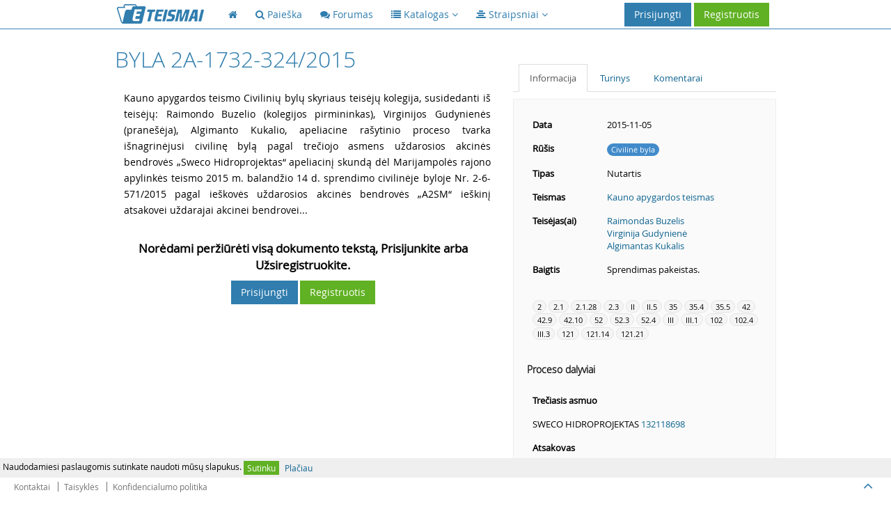

--- FILE ---
content_type: text/html; charset=UTF-8
request_url: https://eteismai.lt/byla/18832078106679/2A-1732-324/2015
body_size: 6558
content:
<!DOCTYPE html>
<!--[if IE 8]> <html lang="lt" class="ie8 no-js"> <![endif]-->
<!--[if IE 9]> <html lang="lt" class="ie9 no-js"> <![endif]-->
<!--[if !IE]><!--> <html lang="lt" class="no-js"> <!--<![endif]-->
<head>
    <meta charset="utf-8" />
    <title>Byla 2A-1732-324/2015 - eTeismai</title>
    <meta http-equiv="X-UA-Compatible" content="IE=edge">
    <meta content="width=device-width, initial-scale=1.0" name="viewport" />
    <meta content="2A-1732-324/2015 Kauno apygardos teismas" name="description" />
    <meta name="MobileOptimized" content="320">
    <meta name="application-name" content="eTeismai" />
    <meta name="msapplication-TileColor" content="#307DAE" />
    <link href="/assets/global/plugins/font-awesome/css/font-awesome.min.css" rel="stylesheet" type="text/css"/>
    <link href="/assets/global/plugins/bootstrap/css/bootstrap.css" rel="stylesheet" type="text/css"/>
    <link href="/assets/global/fonts/opensans_light_lithuanian/stylesheet.css" rel="stylesheet" type="text/css">
    <link href="/assets/global/fonts/opensans_bold_lithuanian/stylesheet.css" rel="stylesheet" type="text/css">
    <link href="/assets/global/fonts/opensans_regular_lithuanian/stylesheet.css" rel="stylesheet" type="text/css">
    <link href="/assets/global/plugins/uniform/css/uniform.default.css" rel="stylesheet" type="text/css"/>
    <link href="/assets/global/plugins/bootstrap-toastr/toastr.css" rel="stylesheet" type="text/css"/>
    <link href="/assets/global/css/style-metronic.css" rel="stylesheet" type="text/css"/>
    <link href="/assets/global/css/style.css" rel="stylesheet" type="text/css"/>
    <link href="/assets/global/css/style-responsive.css" rel="stylesheet" type="text/css"/>
    <link href="/assets/global/css/plugins.css" rel="stylesheet" type="text/css"/>
    <link href="/assets/global/plugins/select2/select2.css" rel="stylesheet" type="text/css"/>
    <link href="/assets/global/css/et.css" rel="stylesheet" type="text/css"/>
    
<!-- Hotjar Tracking Code for http://eteismai.lt/ -->
<script>
    (function(h,o,t,j,a,r){
        h.hj=h.hj||function(){(h.hj.q=h.hj.q||[]).push(arguments)};
        h._hjSettings={hjid:310116,hjsv:5};
        a=o.getElementsByTagName('head')[0];
        r=o.createElement('script');r.async=1;
        r.src=t+h._hjSettings.hjid+j+h._hjSettings.hjsv;
        a.appendChild(r);
    })(window,document,'//static.hotjar.com/c/hotjar-','.js?sv=');
</script>



    <script src="/assets/global/plugins/jquery-1.11.0.min.js" type="text/javascript"></script>
    <link rel="shortcut icon" href="/favicon.ico" />
    <!-- ADS google-->
    <script data-ad-client="ca-pub-8965042640236409" async src="https://pagead2.googlesyndication.com/pagead/js/adsbygoogle.js"></script>
</head>

<body class="page-header-fixed page-footer-fixed">
<!-- RedHelper -->

        

<!--/Redhelper -->
<div id="cookieMessage" style="display:none;font-size: 12px;line-height: 16px;padding: 4px;background-color: #efefef;position: fixed;bottom: 34px;left: 0;right: 0;z-index: 99999;">
    Naudodamiesi paslaugomis sutinkate naudoti mūsų slapukus.
    <a href="#" onclick="return sys.cookieMessage.confirm()" class="btn btn-xs green">Sutinku</a>
    <a href="/cookies" class="btn btn-xs grey">Plačiau</a>
</div>
<script>
    IS_ONLINE=false;URL=["byla","18832078106679","2A-1732-324","2015"];MESSAGES=[];INLINE=null
</script>
<div class="header navbar navbar-inverse navbar-fixed-top">
    <div class="header-inner container">
        <a class="navbar-brand" href="/">
            <img src="/assets/global/img/logo.png" alt="logo" class="img-responsive">
        </a>

        <div class="hor-menu hidden-sm hidden-xs">
            <ul class="nav navbar-nav">
                <li class="start">
                    <a href="/"><i class="fa fa-home"></i><span class="selected"></span></a>
                </li>
                <li class="">
                    <a href="/paieska"><i class="fa fa-search"></i> <span class="title">Paieška</span><span class="selected"></span></a>
                </li>
                <li class="">
                    <a href="/forumas"><i class="fa fa-comments"></i> <span class="title">Forumas</span><span class="selected"></span></a>
                </li>
                
                <li>
                    <a data-toggle="dropdown" data-hover="dropdown" data-close-others="true" class="dropdown-toggle" href="javascript:;">
                        <span class="selected"></span><i class="fa fa-list"></i> <span class="title">Katalogas</span>
                        <i class="fa fa-angle-down"></i>
                    </a>
                    <ul class="dropdown-menu">
                        <li><a href="/teismas">Teismai</a></li>
                        
                        <li><a href="/advokatuKontora">Advokatų kontoros</a></li>
                        <li><a href="/advokatas">Advokatai</a></li>
                    </ul>
                </li>
                <li>
                    <a data-toggle="dropdown" data-hover="dropdown" data-close-others="true" class="dropdown-toggle" href="javascript:;">
                        <span class="selected"></span><i class="fa fa-align-center"></i> <span class="title">Straipsniai</span>
                        <i class="fa fa-angle-down"></i>
                    </a>
                    <ul class="dropdown-menu" style="width: 402px !important">
                        <li style="float: left;width: 200px !important;"><a style="width: 200px !important;" href="/straipsniai"><strong>Visi</strong></a></li>
                                                    <li style="float: left;width: 200px !important;"><a style="width: 200px !important;" href="/straipsniai/aplinkosauga" title="Aplinkosauga">Aplinkosauga</a></li>
                                                    <li style="float: left;width: 200px !important;"><a style="width: 200px !important;" href="/straipsniai/bausmes" title="Bausmės">Bausmės</a></li>
                                                    <li style="float: left;width: 200px !important;"><a style="width: 200px !important;" href="/straipsniai/darbo-teise" title="Darbo teisė">Darbo teisė</a></li>
                                                    <li style="float: left;width: 200px !important;"><a style="width: 200px !important;" href="/straipsniai/europos-sajungos-teise" title="Europos Sąjungos teisė">Europos Sąjungos teisė</a></li>
                                                    <li style="float: left;width: 200px !important;"><a style="width: 200px !important;" href="/straipsniai/fiziniai-juridiniai-asmenys" title="Fiziniai/Juridiniai asmenys">Fiziniai/Juridiniai asmenys</a></li>
                                                    <li style="float: left;width: 200px !important;"><a style="width: 200px !important;" href="/straipsniai/it-teise" title="IT teisė">IT teisė</a></li>
                                                    <li style="float: left;width: 200px !important;"><a style="width: 200px !important;" href="/straipsniai/kita" title="Kita">Kita</a></li>
                                                    <li style="float: left;width: 200px !important;"><a style="width: 200px !important;" href="/straipsniai/klastojimas" title="Klastojimas">Klastojimas</a></li>
                                                    <li style="float: left;width: 200px !important;"><a style="width: 200px !important;" href="/straipsniai/konstitucine-teise" title="Konstitucinė teisė">Konstitucinė teisė</a></li>
                                                    <li style="float: left;width: 200px !important;"><a style="width: 200px !important;" href="/straipsniai/mokesciai-ir-finansai" title="Mokesčiai ir finansai">Mokesčiai ir finansai</a></li>
                                                    <li style="float: left;width: 200px !important;"><a style="width: 200px !important;" href="/straipsniai/pramone" title="Pramonė">Pramonė</a></li>
                                                    <li style="float: left;width: 200px !important;"><a style="width: 200px !important;" href="/straipsniai/prievoliu-teise" title="Prievolių teisė">Prievolių teisė</a></li>
                                                    <li style="float: left;width: 200px !important;"><a style="width: 200px !important;" href="/straipsniai/sutarciu-teise" title="Sutarčių teisė">Sutarčių teisė</a></li>
                                                    <li style="float: left;width: 200px !important;"><a style="width: 200px !important;" href="/straipsniai/seimos-teise" title="Šeimos teisė">Šeimos teisė</a></li>
                                                    <li style="float: left;width: 200px !important;"><a style="width: 200px !important;" href="/straipsniai/tarptautine-teise" title="Tarptautinė teisė">Tarptautinė teisė</a></li>
                                                    <li style="float: left;width: 200px !important;"><a style="width: 200px !important;" href="/straipsniai/vartotoju-teise" title="Vartotojų teisė">Vartotojų teisė</a></li>
                                                    <li style="float: left;width: 200px !important;"><a style="width: 200px !important;" href="/straipsniai/viesoji-tvarka" title="Viešoji tvarka">Viešoji tvarka</a></li>
                                            </ul>
                    <div class="clearfix"></div>
                </li>
                            </ul>
        </div>

        <a href="javascript:;" class="navbar-toggle">
            <img src="/assets/global/img/menu-toggler-blue.png" alt="">
        </a>

                    <a href="/user/register" class="btn green">Registruotis</a>
            <a data-toggle="modal" href="#signin" class="btn blue" id="loginButton">Prisijungti</a>
        
        
            
                
                    
                    
                    
                    
                
            
        

    </div>
</div>
<div class="clearfix"></div>

<div class="container">
    <div class="page-container">
        <div class="page-sidebar navbar-collapse" id="navigation-main" style="display: none">
            <ul class="page-sidebar-menu visible-sm visible-xs">
                <li class="start "><a href="/"><i class="fa fa-home"></i><span class="title">Pagrindinis</span><span class="selected"></span></a></li>
                <li class="">
                    <a href="/paieska"><i class="fa fa-search"></i> <span class="title">Paieška</span><span class="selected"></span></a>
                </li>
                <li class=""><a href="/forumas"><i class="fa fa-comments"></i><span class="title">Forumas</span><span class="selected"></span></a></li>
                <li class=""><a href="/teismas">Teismai</a></li>
                
                <li class=""><a href="/advokatura">Advokatūros</a></li>
                <li class="last "><a href="/advokatas">Advokatai</a></li>
            </ul>
        </div>

        
<script>DOCUMENT_ID=18832078106679;WORD=null;</script>
<style type="text/css">
    div.page-content.case .primary_controls { padding-bottom: 25px; }
    div.page-content.case .primary_controls button { margin-top: 3px; }
    div.page-content.case .primary_controls button.hidden-xs { display: inline-block !important; }
    @media (max-width: 991px) {
        div.page-content.case .primary_controls button.hidden-xs {
            display: none !important;
    }
    }

    .highlight {
        background-color: #F0D440;
        border-radius: 3px !important;
    }
    .document_content p {
        font-size: 14px;
        line-height: 23px;
        border-left: solid 3px #fff;
        padding: 2px 2px 2px 10px;
        position: relative;
    }

    .document_content .pMark {
        display: block;
        position: absolute;
        top: 0;
        left: -21px;
        padding: 2px 5px;
        background-color: #fff;
        color: #fff;
    }

    .document_content p:hover,
    .document_content p.hovered {
        border-color: #bcbcbc;
    }

    .document_content p:hover .pMark,
    .document_content p.hovered .pMark {
        background-color: #bcbcbc;
    }

    .index_items a {
        display: block;
        line-height: 23px;
    }

    .has-no-auth-wrapper {
        padding-top: 20px;
    }

    .has-no-auth-wrapper .has-no-auth-text {
        font-weight: bold !important;
        font-size: 17px;
        text-align: center;
    }

    .has-no-auth-wrapper .has-no-auth-container {
        padding-top: 10px;
        display: flex;
        justify-content: center;
    }

    .has-no-auth-wrapper .has-no-auth-container .has-no-auth {
    }
</style>
<script>
    INLINE = function() {
        if(WORD) {
            $('.case-body p').highlight(WORD);
        }
    };
</script>
<div class="page-content case">
    <div class="row">
        <div class="col-md-7 case-body">
            
            <h1 style="padding-top: 0;padding-bottom: 25px;">
                Byla 2A-1732-324/2015
                            </h1>


            <div class="document_content">
                <p id="p1"><span class="pMark">1</span>Kauno apygardos teismo Civilinių bylų skyriaus teisėjų kolegija, susidedanti iš teisėjų: Raimondo Buzelio (kolegijos pirmininkas), Virginijos Gudynienės (pranešėja), Algimanto Kukalio, apeliacine rašytinio proceso tvarka išnagrinėjusi civilinę bylą pagal trečiojo asmens uždarosios akcinės bendrovės „Sweco Hidroprojektas“ apeliacinį skundą dėl Marijampolės rajono apylinkės teismo 2015 m. balandžio 14 d. sprendimo civilinėje byloje Nr. 2-6-571/2015 pagal ieškovės uždarosios akcinės bendrovės „A2SM“ ieškinį atsakovei uždarajai akcinei bendrovei...
                                    <div class="has-no-auth-wrapper">
                        <div class="has-no-auth-text">
                            Norėdami peržiūrėti visą dokumento tekstą, Prisijunkite arba Užsiregistruokite.
                        </div>
                        <div class="has-no-auth-container">
                            <div class="has-no-auth">
                                <a data-toggle="modal" href="#signin" class="btn blue" id="loginButton">Prisijungti</a>
                                <a href="/user/register" class="btn green">Registruotis</a>
                            </div>
                        </div>
                    </div>
                            </div>
        </div>
        <div class="col-md-5 case-info">
            <div class="primary_controls">
                            </div>

            <div class="tabbable-line">
                <ul class="nav nav-tabs">
                    <li class="active"><a href="#tab_info" data-toggle="tab">Informacija</a></li>
                    <li class=""><a href="#tab_index" data-toggle="tab">Turinys</a></li>
                    <li class=""><a href="#tab_comments" data-toggle="tab">Komentarai</a></li>
                </ul>
            </div>

            <div class="tab-content">
                <div class="tab-pane active well" id="tab_info">
                    <div class="sidebar-content">
                        <table class="table table-borderless table-hover">
                            <tbody>
                            <tr>
                                <td class="bold">Data</td>
                                <td>2015-11-05</td>
                            </tr>
                                                        <tr>
                                <td class="bold">Rūšis</td>
                                <td><span class="badge badge-primary">Civilinė byla</span></td>
                            </tr>
                            <tr>
                                <td class="bold">Tipas</td>
                                <td>Nutartis</td>
                            </tr>
                            <tr>
                                <td class="bold">Teismas</td>
                                <td><a href="/teismas/9/kauno-apygardos-teismas" title="Kauno apygardos teismas">Kauno apygardos teismas</a></td>
                            </tr>
                            <tr>
                                <td class="bold">Teisėjas(ai)</td>
                                <td>
                                                                            <a href="/teisejas/260/raimondas-buzelis" title="Raimondas Buzelis">Raimondas Buzelis</a><br>
                                                                            <a href="/teisejas/324/virginija-gudyniene" title="Virginija Gudynienė">Virginija Gudynienė</a><br>
                                                                            <a href="/teisejas/390/algimantas-kukalis" title="Algimantas Kukalis">Algimantas Kukalis</a><br>
                                                                    </td>
                            </tr>
                                                        <tr>
                                <td class="bold">Baigtis</td>
                                <td>Sprendimas pakeistas.</td>
                            </tr>
                                                        </tbody>
                        </table>
                    </div>

                                            <div class="sidebar-content">
                            <div class="badge-container">
                                 <a href="#" class="badge badge-grey" title="SU PRIEVOLŲ TEISE SUSIJUSIOS BYLOS">2</a> <a href="#" class="badge badge-grey" title="Bylos, kylančios iš sutartinių teisinių santykių">2.1</a> <a href="#" class="badge badge-grey" title="Iš kitų sutarčių rūšių kilusios bylos">2.1.28</a> <a href="#" class="badge badge-grey" title="Kitos su prievolių teise susijusios bylos">2.3</a> <a href="#" class="badge badge-grey" title="CIVILINIAI TEISINIAI SANTYKIAI">II</a> <a href="#" class="badge badge-grey" title="Prievolių teisė">II.5</a> <a href="#" class="badge badge-grey" title="Prievolės:">35</a> <a href="#" class="badge badge-grey" title="Prievolių vykdymas">35.4</a> <a href="#" class="badge badge-grey" title="Prievolės neįvykdymo teisiniai padariniai">35.5</a> <a href="#" class="badge badge-grey" title="Sutarčių teisė:">42</a> <a href="#" class="badge badge-grey" title="Sutarčių vykdymas">42.9</a> <a href="#" class="badge badge-grey" title="Sutarčių neįvykdymo teisiniai padariniai">42.10</a> <a href="#" class="badge badge-grey" title="Ranga:">52</a> <a href="#" class="badge badge-grey" title="Statybos ranga">52.3</a> <a href="#" class="badge badge-grey" title="Projektavimo ir tyrinėjimo darbų ranga">52.4</a> <a href="#" class="badge badge-grey" title="CIVILINIS PROCESAS">III</a> <a href="#" class="badge badge-grey" title="Bendrosios nuostatos">III.1</a> <a href="#" class="badge badge-grey" title="Procesiniai terminai:">102</a> <a href="#" class="badge badge-grey" title="Procesinių terminų pratęsimas">102.4</a> <a href="#" class="badge badge-grey" title="Teismų procesinių sprendimų kontrolės formos ir proceso atnaujinimas">III.3</a> <a href="#" class="badge badge-grey" title="Apeliacinis procesas:">121</a> <a href="#" class="badge badge-grey" title="Apeliacinis bylos nagrinėjimas rašytinio proceso tvarka">121.14</a> <a href="#" class="badge badge-grey" title="Apeliacinės instancijos teismo sprendimas ir nutartis, sprendimo ir nutarties priėmimas bei paskelbimas">121.21</a>
                            </div>
                        </div>
                    
                                                                    <h5>Proceso dalyviai</h5>
                        <div class="sidebar-content">
                            <table class="table table-borderless table-hover">
                                                                    <tr><td><strong>Trečiasis asmuo</strong></td></tr>
                                                                            
                                        <tr><td>SWECO HIDROPROJEKTAS <a href="/imone/132118698/sweco-hidroprojektas" title="SWECO HIDROPROJEKTAS">132118698</a></td></tr>
                                                                                                        <tr><td><strong>Atsakovas</strong></td></tr>
                                                                            
                                        <tr><td>Sūduva Motor Sport <a href="/imone/302331183/suduva-motor-sport" title="Sūduva Motor Sport">302331183</a></td></tr>
                                                                                                        <tr><td><strong>Ieškovas</strong></td></tr>
                                                                            
                                        <tr><td>A2SM <a href="/imone/300584184/a2sm" title="A2SM">300584184</a></td></tr>
                                                                                                </table>
                        </div>
                    
                                            <h5>Ryšiai</h5>
                        <div class="sidebar-content">
                            <table class="table table-borderless sidebar-connections">
                                <tbody>
                                <tr>
                                    <td class="bold">Cituoja</td>
                                    <td class="bold">Cituojama</td>
                                </tr>
                                <tr>
                                    <td>
                                        <ul>
                                                                                            <a href="/byla/29169542124114/2-857/2011" target="_blank">2-857/2011</a><br>
                                                                                            <a href="/byla/72838218971857/3K-3-471/2006" target="_blank">3K-3-471/2006</a><br>
                                                                                            <a href="/byla/82461971525090/2-2440/2011" target="_blank">2-2440/2011</a><br>
                                                                                            <a href="/byla/121433363534185/2A-510/2011" target="_blank">2A-510/2011</a><br>
                                                                                            <a href="/byla/218687694734311/2-840/2014" target="_blank">2-840/2014</a><br>
                                                                                    </ul>
                                    </td>
                                    <td>
                                        <ul>
                                                                                    </ul>
                                    </td>
                                </tr>
                                </tbody>
                            </table>
                        </div>
                    
                                    </div>
                <div class="tab-pane well index_items" id="tab_index">
                                    </div>
                <div class="tab-pane well" id="tab_comments">
                    <style>
    .comment {
        margin-bottom: 15px;
    }

    .comment p {
        padding: 5px;
        line-height: 20px;
        font-size: 14px;
    }

    .comment div {
        font-size: 16px;
        line-height: 20px;
    }

    .comment div img {
        margin-top: -4px;
    }

    .comment div span {
        font-size: 12px;
    }
</style>
<script>
    var COMMENT_RESOURCE_KEY = 'c82352696cc22a7db8a891f723548d7f2a887bc7';
    var COMMENT_PER_PAGE = 10;
    var $COMMENTS_CONTENT = null;
    var Comment = {
        __init__: function() {
            $COMMENTS_CONTENT = $('#comments_content');
            Comment.load();
        },

        load: function(page) {
            page = page || 1;
            $.ajax({
                url: '/comments/load/' + COMMENT_RESOURCE_KEY,
                type: 'post',
                data: {
                    page: page,
                    resource_key: COMMENT_RESOURCE_KEY
                },
                success: function(html) {
                    $COMMENTS_CONTENT.html(html);
                }
            })
        },

        post: function() {
                        sys.login();
                        return false;
        }
    };

    $(document).ready(Comment.__init__);
</script>
<div class="row">
    <div class="col-md-12 comments">
        <div  id="comments_content"></div>
        <textarea class="form-control" id="commentContent" placeholder="Komentaras"></textarea>
        <button class="btn btn-primary pull-right" style="margin-top: 10px" onclick="return Comment.post()">
            Komentuoti
        </button>
    </div>
</div>
                </div>
            </div>

        </div>
    </div>
</div>
</div>
</div>
<div class="footer">
    
    <div class="footer-inner footer-links">
        <a href="/kontaktai" class="btn" rel="nofollow">Kontaktai</a>
        <a href="/naudojimosi_salygos" class="btn" rel="nofollow">Taisyklės</a>
        <a href="/privacy" class="btn" rel="nofollow">Konfidencialumo politika</a>
        
        
        
        
        
        
        
        
    </div>
    <div class="footer-tools">
		<span class="go-top">
		<i class="fa fa-angle-up"></i>
		</span>
    </div>
</div>

    <div class="modal fade" id="signin" tabindex="-1" role="signin" aria-hidden="true" style="display: none;">
        <div class="modal-dialog">
            <div class="modal-content">
                <form role="form" action="/user/login" method="POST">
                    <div class="modal-header">
                        <button type="button" class="close" data-dismiss="modal" aria-hidden="true"></button>
                        <h4 class="modal-title">Prisijungimas</h4>
                    </div>
                    <div class="modal-body">
                        <div class="form-group">
                            <label class="col-md-3 control-label">El. paštas</label>
                            <div class="col-md-9">
                                <input type="text" name="username" class="form-control">
                            </div>
                            <div class="clearfloat"></div>
                        </div>
                        <div class="form-group">
                            <label class="col-md-3 control-label">Slaptažodis</label>
                            <div class="col-md-9">
                                <input type="password" name="password" class="form-control">
                            </div>
                            <div class="clearfloat"></div>
                        </div>
                    </div>
                    <div class="modal-footer">
                        <a href="/user/forgot" class="secondary-link">Pamiršote slaptažodį?</a>
                        <div class="clearfloat"></div>
                        
                        <button type="submit" class="btn blue">Prisijungti</button>
                        <span class="gray" style="margin-left: 5px; margin-right: 5px; color: #777">arba</span>
                        <a href="/user/register" class="btn green">Registruotis</a>
                    </div>
                </form>
            </div>
        </div>
    </div>

<!--[if lt IE 9]>
<script src="/assets/global/plugins/respond.min.js"></script>
<script src="/assets/global/plugins/excanvas.min.js"></script>
<![endif]-->
<script src="/assets/global/plugins/jquery-1.11.0.min.js" type="text/javascript"></script>
<script src="/assets/global/plugins/bootstrap/js/bootstrap.min.js" type="text/javascript"></script>
<script src="/assets/global/plugins/bootstrap-hover-dropdown/bootstrap-hover-dropdown.min.js"
        type="text/javascript"></script>
<script src="/assets/global/plugins/jquery-slimscroll/jquery.slimscroll.min.js" type="text/javascript"></script>
<script src="/assets/global/plugins/jquery.blockui.min.js" type="text/javascript"></script>
<script src="/assets/global/plugins/jquery.cookie.min.js" type="text/javascript"></script>
<script src="/assets/global/plugins/jquery-validation/js/jquery.validate.min.js" type="text/javascript"></script>
<script src="/assets/global/plugins/jquery-validation/js/additional-methods.min.js" type="text/javascript"></script>
<script src="/assets/global/plugins/uniform/jquery.uniform.min.js" type="text/javascript"></script>
<script src="/assets/global/plugins/select2/select2.min.js" type="text/javascript"></script>
<script src="/assets/global/plugins/select2/select2_locale_lt.js" type="text/javascript"></script>
<script src="/assets/global/plugins/bootstrap-toastr/toastr.min.js"></script>

<script src="/assets/js/code.js"></script>
            <script type="text/javascript" src="/assets/js/lib/highlight.js"></script>
    













<script>
            var DATA ={"base":"http:\/\/eteismai.lt"};
    (function () {
        $(document).ready(function () {
            sys.init();
            sys.url = DATA.base;
                    });
    })();
    
    (function (i, s, o, g, r, a, m) {
        i['GoogleAnalyticsObject'] = r;
        i[r] = i[r] || function () {
            (i[r].q = i[r].q || []).push(arguments)
        }, i[r].l = 1 * new Date();
        a = s.createElement(o),
            m = s.getElementsByTagName(o)[0];
        a.async = 1;
        a.src = g;
        m.parentNode.insertBefore(a, m)
    })(window, document, 'script', '//www.google-analytics.com/analytics.js', 'ga');

    ga('create', 'UA-30897177-1', 'auto');
    ga('require', 'linkid', 'linkid.js');
    ga('require', 'displayfeatures');
    ga('send', 'pageview');
    ga('send', 'event', 'User', 'Status', 'offline');ga('send', 'event', 'Document', 'View', '2A-1732-324/2015');
</script>

    <!-- RedHelper -->
    <!--    <script id="rhlpscrtg" type="text/javascript" charset="utf-8" async="async"
            src="https://web.redhelper.ru/service/main.js?c=eteismai">
    </script> -->
    <!--/Redhelper -->

<script defer src="https://static.cloudflareinsights.com/beacon.min.js/vcd15cbe7772f49c399c6a5babf22c1241717689176015" integrity="sha512-ZpsOmlRQV6y907TI0dKBHq9Md29nnaEIPlkf84rnaERnq6zvWvPUqr2ft8M1aS28oN72PdrCzSjY4U6VaAw1EQ==" data-cf-beacon='{"version":"2024.11.0","token":"db6c84cfebb9457bacdce25ba02e537b","r":1,"server_timing":{"name":{"cfCacheStatus":true,"cfEdge":true,"cfExtPri":true,"cfL4":true,"cfOrigin":true,"cfSpeedBrain":true},"location_startswith":null}}' crossorigin="anonymous"></script>
</body>
</html>



--- FILE ---
content_type: text/html; charset=utf-8
request_url: https://www.google.com/recaptcha/api2/aframe
body_size: 267
content:
<!DOCTYPE HTML><html><head><meta http-equiv="content-type" content="text/html; charset=UTF-8"></head><body><script nonce="14PetDG0KrPKqIr98qbEwA">/** Anti-fraud and anti-abuse applications only. See google.com/recaptcha */ try{var clients={'sodar':'https://pagead2.googlesyndication.com/pagead/sodar?'};window.addEventListener("message",function(a){try{if(a.source===window.parent){var b=JSON.parse(a.data);var c=clients[b['id']];if(c){var d=document.createElement('img');d.src=c+b['params']+'&rc='+(localStorage.getItem("rc::a")?sessionStorage.getItem("rc::b"):"");window.document.body.appendChild(d);sessionStorage.setItem("rc::e",parseInt(sessionStorage.getItem("rc::e")||0)+1);localStorage.setItem("rc::h",'1768493964770');}}}catch(b){}});window.parent.postMessage("_grecaptcha_ready", "*");}catch(b){}</script></body></html>

--- FILE ---
content_type: text/css
request_url: https://eteismai.lt/assets/global/css/plugins.css
body_size: 6091
content:
/******************************
 3RD PARTY PLUGIN CUSTOMIZATION 
******************************/
/***
Bootstrap Colorpicker
***/
.input-group.color .input-group-btn i {
  position: absolute;
  display: block;
  cursor: pointer;
  width: 20px;
  height: 20px;
  right: 6px;
}

.colorpicker.dropdown-menu {
  padding: 5px;
}

/* change z-index when opened in modal */
.modal-open .colorpicker {
  z-index: 10055 !important;
}

/***
Bootstrap Datepaginator
***/
.datepaginator a {
  font-family: 'Open Sans';
  font-size: 13px;
  font-weight: 300;
}

.datepicker .today {
  background-image: none !important;
  filter: none !important;
}

#dp-calendar {
  right: 4px !important;
}

/***
Bootstrap Datepicker
***/
.datepicker.dropdown-menu {
  padding: 5px;
}

.datepicker .selected {
  background-color: #909090 !important;
  background-image: none !important;
  filter: none !important;
}

.datepicker .active {
  background-color: #4b8df8 !important;
  background-image: none !important;
  filter: none !important;
}

.datepicker .active:hover {
  background-color: #2678FC !important;
  background-image: none !important;
  filter: none !important;
}

.datepicker .input-daterange input {
  text-align: left;
}

/* change z-index when opened in modal */
.modal-open .datepicker {
  z-index: 10055 !important;
}

.datepicker table td {
  font-weight: 300  !important;
  font-family: 'Open Sans' !important;
}

.datepicker table th {
  font-family: 'Open Sans' !important;
  font-weight: 400  !important;
}

.datepicker.dropdown-menu {
  box-shadow: 5px 5px rgba(102, 102, 102, 0.1);
  border: 1px solid #efefef;
}

/***
Bootstrap Daterangepicker
***/
.modal-open .daterangepicker {
  z-index: 10055 !important;
}

.daterangepicker td {
  text-shadow: none;
}

.daterangepicker td.active {
  background-color: #4b8df8;
  background-image: none;
  filter: none;
}

.daterangepicker th {
  font-weight: 400;
  font-size: 14px;
}

.daterangepicker .ranges input[type="text"] {
  width: 70px !important;
  font-size: 11px;
  vertical-align: middle;
}

.daterangepicker .ranges label {
  font-weight: 300;
  display: block;
}

.daterangepicker .ranges .btn {
  margin-top: 10px;
}

.daterangepicker.dropdown-menu {
  padding: 5px;
}

.daterangepicker .ranges li {
  color: #333;
}

.daterangepicker .ranges li.active,
.daterangepicker .ranges li:hover {
  background: #4b8df8 !important;
  border: 1px solid #4b8df8 !important;
  color: #fff;
}

.daterangepicker .range_inputs input {
  margin-bottom: 0 !important;
}

/***
Bootstrap  Datetimepicker
***/
.datetimepicker table td {
  font-weight: 300  !important;
  font-family: 'Open Sans' !important;
}

.datetimepicker table th {
  font-family: 'Open Sans' !important;
  font-weight: 400  !important;
}

.datetimepicker.dropdown-menu {
  padding: 5px;
}

.datetimepicker .active {
  background-color: #4b8df8 !important;
  background-image: none !important;
  filter: none !important;
}

.datetimepicker .active:hover {
  background-color: #2678FC !important;
  background-image: none !important;
  filter: none !important;
}

.datetimepicker .fa-angle-left:before {
  content: "\f104";
}

.datetimepicker .fa-angle-right:before {
  content: "\f105";
}

/* change z-index when opened in modal */
.modal-open .datetimepicker {
  z-index: 10055 !important;
}

/***
Bootstrap Editable
***/
.editable-input table,
.editable-input table th,
.editable-input table td,
.editable-input table tr {
  border: 0 !important;
}

.editable-input .combodate select {
  margin-bottom: 5px;
}

/***
Jansy File Input plugin css changes
***/
.fileinput {
  margin-bottom: 0;
}
.fileinput .close {
  float: none;
}

/***
Bootstrap Markdown
***/
.md-input {
  padding: 5px !important;
  border-bottom: 0 !important;
}

.md-editor .btn-toolbar {
  margin-left: 0px;
}

.md-editor.active {
  border: 1px solid #999999;
  -webkit-box-shadow: none !important;
  -moz-box-shadow: none !important;
  box-shadow: none !important;
}

/***
Error state for WYSIWYG Editors
***/
.has-error .md-editor {
  border: 1px solid #f3565d !important;
}

.has-success .md-editor {
  border: 1px solid #45b6af !important;
}

.has-warning .md-editor {
  border: 1px solid #ecbc29 !important;
}

/***
Bootstrap Modal
***/
/* fix: content shifting to the right on modal open */
.modal-open.page-overflow .page-container,
.modal-open.page-overflow .page-container .navbar-fixed-top,
.modal-open.page-overflow .page-container .navbar-fixed-bottom,
.modal-open.page-overflow .modal-scrollable {
  overflow-y: auto !important;
}

.modal-scrollable {
  overflow: hidden !important;
}

/***
Bootstrap Select
***/
.bootstrap-select .btn {
  border-color: #e5e5e5;
}

.has-error .bootstrap-select .btn {
  border-color: #f3565d;
}

.has-success .bootstrap-select .btn {
  border-color: #45b6af;
}

.has-warning .bootstrap-select .btn {
  border-color: #ecbc29;
}

.bootstrap-select.open .btn {
  border-color: #999999;
}

.bootstrap-select.open.dropup .btn {
  border-color: #999999;
}

.bootstrap-select .btn:focus {
  outline: none !important;
  outline-offset: 0;
}

.bootstrap-select.btn-group .dropdown-menu {
  margin-top: 1px;
}

.bootstrap-select.btn-group .dropdown-menu > li > dt > .text {
  font-weight: 600;
  font-family: 'Open Sans';
  font-size: 14px;
}

.bootstrap-select.btn-group .dropdown-menu .text-muted {
  color: #999 !important;
}

.bootstrap-select .caret {
  border: 0;
  width: auto;
  height: auto;
  margin-top: -10px !important;
}

.bootstrap-select .caret:before {
  content: "\f107";
  display: inline-block;
  border: 0;
  font-family: FontAwesome;
  font-style: normal;
  font-weight: normal;
}

.bootstrap-select .selected i {
  color: #aaa;
}

.bootstrap-select .dropdown-menu {
  z-index: 9999 !important;
}

/***
Bootstrap Switch 
***/
.bootstrap-switch {
  border-color: #e5e5e5;
}
.bootstrap-switch.bootstrap-switch-focused {
  box-shadow: none;
  border-color: #e5e5e5;
}

/***
Color variants
***/
.bootstrap-switch .bootstrap-switch-handle-on.bootstrap-switch-primary,
.bootstrap-switch .bootstrap-switch-handle-off.bootstrap-switch-primary {
  color: white;
  background: #428bca;
}

.bootstrap-switch .bootstrap-switch-handle-on.bootstrap-switch-info,
.bootstrap-switch .bootstrap-switch-handle-off.bootstrap-switch-info {
  color: white;
  background: #89c4f4;
}

.bootstrap-switch .bootstrap-switch-handle-on.bootstrap-switch-success,
.bootstrap-switch .bootstrap-switch-handle-off.bootstrap-switch-success {
  color: white;
  background: #45b6af;
}

.bootstrap-switch .bootstrap-switch-handle-on.bootstrap-switch-warning,
.bootstrap-switch .bootstrap-switch-handle-off.bootstrap-switch-warning {
  color: white;
  background: #ecbc29;
}

.bootstrap-switch .bootstrap-switch-handle-on.bootstrap-switch-danger,
.bootstrap-switch .bootstrap-switch-handle-off.bootstrap-switch-danger {
  color: white;
  background: #f3565d;
}

.bootstrap-switch .bootstrap-switch-handle-on.bootstrap-switch-default,
.bootstrap-switch .bootstrap-switch-handle-off.bootstrap-switch-default {
  color: #444444;
  background: #ececec;
}

/* Bootstrap switch on portlet headers */
.portlet > .portlet-title > .actions > .bootstrap-switch {
  border-color: transparent;
  margin-top: -13px;
}

/***
Bootstrap Time Picker
***/
.bootstrap-timepicker-widget table td a {
  padding: 4px 0;
}

.bootstrap-timepicker-widget input,
.bootstrap-timepicker-widget input:focus {
  outline: none !important;
  border: 0;
}

.modal-open .bootstrap-timepicker-widget {
  z-index: 10055 !important;
}

.bootstrap-timepicker-widget.timepicker-orient-bottom:before,
.bootstrap-timepicker-widget.timepicker-orient-bottom:after {
  top: auto;
}

/***
Toastr Notifications
***/
.toast {
  -webkit-box-shadow: none !important;
  -moz-box-shadow: none !important;
  box-shadow: none !important;
}

.toast {
  background-color: #030303;
}

.toast-success {
  background-color: #51a351;
}

.toast-error {
  background-color: #bd362f;
}

.toast-info {
  background-color: #2f96b4;
}

.toast-warning {
  background-color: #f89406;
}

.toast .toast-close-button {
  display: inline-block;
  margin-top: 0px;
  margin-right: 0px;
  text-indent: -100000px;
  width: 11px;
  height: 16px;
  background-repeat: no-repeat !important;
  background-image: url("../img/portlet-remove-icon-white.png") !important;
}

.toast-top-center {
  top: 12px;
  margin: 0 auto;
  left: 50%;
  margin-left: -150px;
}

.toast-bottom-center {
  bottom: 12px;
  margin: 0 auto;
  left: 50%;
  margin-left: -150px;
}

/***
Bootstrap Wizard
***/
.form-wizard .progress {
  margin-bottom: 30px;
}
.form-wizard .steps {
  padding: 10px 0;
  margin-bottom: 15px;
  background-color: white;
  background-image: none;
  filter: none;
  border: 0px;
  box-shadow: none;
}
.form-wizard .steps > li > a.step {
  background-color: white;
  background-image: none;
  filter: none;
  border: 0px;
  box-shadow: none;
}
.form-wizard .steps > li > a.step:hover {
  background: none;
}
.form-wizard .steps > li > a.step > .number {
  background-color: #eee;
  display: inline-block;
  text-align: center !important;
  font-size: 16px;
  font-weight: 300;
  padding: 11px 15px 13px 15px;
  margin-right: 10px;
  height: 45px;
  width: 45px;
  -webkit-border-radius: 50% !important;
  -moz-border-radius: 50% !important;
  border-radius: 50% !important;
}
.form-wizard .steps > li > a.step > .desc {
  display: inline-block;
  font-size: 16px;
  font-weight: 300;
}
.form-wizard .steps > li > a.step > .desc > i {
  display: none;
}
.form-wizard .steps > li.active > a.step .number {
  background-color: #45b6af;
  color: #fff;
}
.form-wizard .steps > li.active > a.step .desc {
  color: #333;
}
.form-wizard .steps > li.done > a.step .number {
  background-color: #ecbc29;
  color: #fff;
}
.form-wizard .steps > li.done > a.step .desc {
  color: #333;
}
.form-wizard .steps > li.done > a.step .desc i {
  font-size: 12px;
  font-weight: normal;
  color: #999;
  display: inline-block;
}

@media (min-width: 768px) and (max-width: 1200px) {
  /* 768px & 1200px */
  .form-wizard .step .desc {
    margin-top: 10px;
    display: block;
  }
}
@media (max-width: 768px) {
  /* 768px */
  .form-wizard .steps > li > a {
    text-align: left;
  }
}
/***
wysihtml5
***/
.wysihtml5-sandbox {
  width: 100% !important;
}

.wysihtml5-toolbar li {
  margin: 0px;
  height: 29px;
}

.wysihtml5-toolbar li .dropdown-menu {
  margin-top: 5px;
}

/***
Error state for WYSIWYG Editors
***/
.has-error .wysihtml5-sandbox {
  border: 1px solid #f3565d !important;
}

.has-success .wysihtml5-sandbox {
  border: 1px solid #45b6af !important;
}

.has-warning .wysihtml5-sandbox {
  border: 1px solid #ecbc29 !important;
}

/***
Error state for WYSIWYG Editors
***/
.note-editor {
  border: 1px solid #e5e5e5;
}
.note-editor .note-toolbar {
  border-bottom: 1px solid #e5e5e5;
}
.note-editor .note-statusbar .note-resizebar {
  border-top: 1px solid #e5e5e5;
}
.note-editor.fullscreen {
  z-index: 11000;
  width: 100% !important;
}

.note-link-dialog .checkbox {
  margin-left: 20px;
}

.has-error .note-editor {
  border: 1px solid #f3565d !important;
}

.has-success .note-editor {
  border: 1px solid #45b6af !important;
}

.has-warning .note-editor {
  border: 1px solid #ecbc29 !important;
}

/***
CKEditor css changes
***/
.cke_bottom,
.cke_inner,
.cke_top,
.cke_reset,
.cke_dialog_title,
.cke_dialog_footer,
.cke_dialog {
  background-image: none !important;
  filter: none;
  border-top: 0;
  border-bottom: 0;
  -webkit-box-shadow: none !important;
  -moz-box-shadow: none !important;
  box-shadow: none !important;
  text-shadow: none;
}

.cke_dialog_ui_button,
.cke_dialog_tab {
  background-image: none !important;
  filter: none;
  -webkit-box-shadow: none !important;
  -moz-box-shadow: none !important;
  box-shadow: none !important;
  text-shadow: none !important;
}

.cke_dialog_ui_button:hover,
.cke_dialog_tab:hover {
  text-decoration: none;
  text-shadow: none;
}

.cke_dialog_ui_input_text {
  background-image: none !important;
  filter: none;
  -webkit-box-shadow: none !important;
  -moz-box-shadow: none !important;
  box-shadow: none !important;
}

.cke_combo_button,
.cke_button,
.cke_toolbar,
.cke_toolgroup {
  background-image: none !important;
  filter: none !important;
  border: 0;
  -webkit-box-shadow: none !important;
  -moz-box-shadow: none !important;
  box-shadow: none !important;
}

.cke_button,
.cke_combo_button,
.cke_panel_grouptitle,
.cke_hc.cke_panel_listItem a {
  background-image: none !important;
  filter: none;
  text-shadow: none;
  -webkit-border-radius: 0px !important;
  -moz-border-radius: 0px !important;
  -ms-border-radius: 0px !important;
  -o-border-radius: 0px !important;
}

.cke_button:hover,
.cke_combo_button:hover {
  background-color: #ddd;
}

.cke_toolbar_break {
  background-image: none !important;
  filter: none !important;
  border: 0;
  box-shadow: none !important;
  -webkit-box-shadow: none !important;
  -moz-box-shadow: none !important;
  -ms-box-shadow: none !important;
  -o-box-shadow: none !important;
}

/***
Error state for WYSIWYG Editors
***/
.has-error .cke {
  border: 1px solid #ebccd1 !important;
}

.has-success .cke {
  border: 1px solid #d6e9c6 !important;
}

/***
Clockface
***/
.modal-open .clockface {
  z-index: 10055 !important;
}

.clockface .cell .inner.active,
.clockface .cell .outer.active {
  background-color: #4b8df8 !important;
  background-image: none;
  filter: none;
}

/***
Datatables Plugin(in v1.3)
***/
.dataTable {
  width: 100% !important;
  clear: both;
  margin-top: 5px;
}

.dataTables_filter label {
  line-height: 32px;
}

.dataTable .row-details {
  margin-top: 3px;
  display: inline-block;
  cursor: pointer;
  width: 14px;
  height: 14px;
}

.dataTable .row-details.row-details-close {
  background: url("../img/datatable-row-openclose.png") no-repeat 0 0;
}

.dataTable .row-details.row-details-open {
  background: url("../img/datatable-row-openclose.png") no-repeat 0 -23px;
}

.dataTable .details {
  background-color: #eeeeee;
}

.dataTable .details td,
.dataTable .details th {
  padding: 4px;
  background: none;
  border: 0;
}

.dataTable .details tr:hover td,
.dataTable .details tr:hover th {
  background: none;
}

.dataTable .details tr:nth-child(odd) td,
.dataTable .details tr:nth-child(odd) th {
  background-color: #eeeeee;
}

.dataTable .details tr:nth-child(even) td,
.dataTable .details tr:nth-child(even) th {
  background-color: #eeeeee;
}

.dataTable > thead > tr > th.sorting,
.dataTable > thead > tr > th.sorting_asc,
.dataTable > thead > tr > th.sorting_desc {
  padding-right: 18px;
}

.dataTable .table-checkbox {
  width: 8px !important;
}

@media (max-width: 768px) {
  .dataTables_wrapper .dataTables_length .form-control,
  .dataTables_wrapper .dataTables_filter .form-control {
    display: inline-block;
  }

  .dataTables_wrapper .dataTables_info {
    top: 17px;
  }

  .dataTables_wrapper .dataTables_paginate {
    margin-top: -15px;
  }
}
@media (max-width: 480px) {
  .dataTables_wrapper .dataTables_filter .form-control {
    width: 175px !important;
  }

  .dataTables_wrapper .dataTables_paginate {
    float: left;
    margin-top: 20px;
  }
}
.dataTables_processing {
  position: fixed;
  top: 50%;
  left: 50%;
  min-width: 125px;
  margin-left: 0;
  padding: 7px;
  text-align: center;
  color: #333;
  font-size: 13px;
  border: 1px solid #ddd;
  background-color: #eee;
  vertical-align: middle;
  -webkit-box-shadow: 0 1px 8px rgba(0, 0, 0, 0.1);
  -moz-box-shadow: 0 1px 8px rgba(0, 0, 0, 0.1);
  box-shadow: 0 1px 8px rgba(0, 0, 0, 0.1);
}

.dataTables_processing span {
  line-height: 15px;
  vertical-align: middle;
}

.dataTables_empty {
  text-align: center;
}

/***
TableTools
***/
.tabletools-btn-group {
  margin: 0 0 10px 0;
}
.tabletools-btn-group > .btn {
  margin-right: 5px;
}
.tabletools-btn-group > .btn:last-child {
  margin-right: 0;
}

.tabletools-dropdown-on-portlet {
  margin-top: -45px;
  float: right;
}
.tabletools-dropdown-on-portlet > .btn {
  margin-right: 5px;
}
.tabletools-dropdown-on-portlet > .btn:last-child {
  margin-right: 0;
}

.DTTT_Print {
  background-color: #fff;
}
.DTTT_Print .DTTT_Print_Info {
  position: fixed;
  top: 35px;
  font-size: 18px;
  width: 700px;
  left: 50%;
  margin-left: -350px;
  text-align: center;
}
.DTTT_Print .page-sidebar,
.DTTT_Print .page-header,
.DTTT_Print .page-footer {
  display: none;
}
.DTTT_Print .page-content-wrapper {
  float: none;
}
.DTTT_Print .row,
.DTTT_Print [class*="col-"] {
  padding: 0;
  margin: 0;
}
.DTTT_Print .page-content {
  margin: 50px auto !important;
  border: 0 !important;
  width: 800px !important;
  padding: 0 !important;
}
.DTTT_Print .page-content .portlet {
  border: 0;
  padding: 0;
}
.DTTT_Print .page-content .portlet .portlet-body {
  padding: 0;
}
.DTTT_Print .page-content .dataTables_wrapper {
  padding: 0;
  margin: 0;
  box-shadow: 5px 5px rgba(102, 102, 102, 0.1);
}

/***
Extended Datatable
***/
.dataTables_extended_wrapper .seperator {
  padding: 0 2px;
}

.dataTables_extended_wrapper .dataTables_paginate,
.dataTables_extended_wrapper .dataTables_length,
.dataTables_extended_wrapper .dataTables_info {
  display: inline-block;
  float: none !important;
  padding: 0 !important;
  margin: 0 !important;
  position: static !important;
}

@media (max-width: 480px) {
  .dataTables_extended_wrapper .dataTables_paginate,
  .dataTables_extended_wrapper .dataTables_length,
  .dataTables_extended_wrapper .dataTables_info {
    display: block;
    margin-bottom: 10px !important;
  }

  .dataTables_extended_wrapper .seperator {
    display: none;
  }
}
.dataTables_extended_wrapper .dataTables_length label {
  margin: 0 !important;
  padding: 0 !important;
  font-size: 13px;
  float: none !important;
  display: inline-block !important;
}

.table-container .table-actions-wrapper {
  display: none;
}

/***
Dropzone css changes(new in v1.1.1)
***/
.dropzone {
  -webkit-border-radius: 0px;
  -moz-border-radius: 0px;
  border-radius: 0px;
}

/***
Fancy box fix overlay fix(in v1.2.4)
***/
.fancybox-overlay {
  z-index: 10000;
}

/***
FuelUX Spinners
***/
.spinner-buttons.btn-group-vertical .btn {
  text-align: center;
  margin: 0;
  height: 17px;
  width: 22px;
  padding-left: 6px;
  padding-right: 6px;
  padding-top: 0px;
}

/***
Fullcalendar
***/
/* External events */
.external-event {
  display: inline-block;
  cursor: move;
  margin-bottom: 5px;
  margin-left: 5px;
}

.portlet .event-form-title {
  font-size: 14px;
  margin-top: 4px;
  font-weight: 400;
  margin-bottom: 10px;
}
.portlet.calendar .fc-button {
  -webkit-box-shadow: none;
  -moz-box-shadow: none;
  box-shadow: none;
  text-shadow: none;
  border: 0;
  padding: 5px 8px 33px 8px;
  margin-left: 2px;
  border-top-style: none;
  border-bottom-style: none;
  border-right-style: solid;
  border-left-style: solid;
  border-color: #ddd;
  background: transparent;
  color: #fff;
  top: -48px;
}
.portlet.calendar .fc-header {
  margin-bottom: -21px;
}
.portlet.calendar .fc-button-prev {
  padding-right: 10px;
  padding-left: 8px;
}
.portlet.calendar .fc-button-next {
  padding-right: 8px;
  padding-left: 10px;
}
.portlet.calendar .fc-button.fc-state-active, .portlet.calendar .fc-button.fc-state-hover {
  color: #666;
  background-color: #fff;
}
.portlet.calendar .fc-button.fc-state-disabled {
  color: #ddd;
}
.portlet.calendar .fc-text-arrow {
  font-size: 22px;
  font-family: "Courier New", Courier, monospace;
  vertical-align: baseline;
}
.portlet.calendar .fc-event {
  border: 0px;
  background-color: #69a4e0;
  color: #fff;
}
.portlet.calendar .fc-event .fc-event-inner {
  border: 0px;
}
.portlet.calendar .fc-event .fc-event-time {
  float: left;
  text-align: left;
  color: #fff;
  font-size: 13px;
  font-weight: 300;
}
.portlet.calendar .fc-event .fc-event-title {
  text-align: left;
  float: left;
  color: #fff;
  font-size: 13px;
  font-weight: 300;
}
.portlet.calendar .fc-header-title h2 {
  font-size: 14px;
  line-height: 20px;
  font-weight: 400;
  color: #111;
}
.portlet.calendar .fc-widget-header {
  background-image: none;
  filter: none;
  background-color: #eeeeee;
  text-transform: uppercase;
  font-weight: 300;
}
.portlet.calendar .mobile .fc-button {
  padding: 0px 6px 20px 6px;
  margin-left: 2px;
  border: 0;
  background-color: #dddddd;
  background-image: none;
  -webkit-box-shadow: none;
  -moz-box-shadow: none;
  box-shadow: none;
  -webkit-border-radius: 0;
  -moz-border-radius: 0;
  border-radius: 0;
  color: #000;
  text-shadow: none;
  text-align: center;
}
.portlet.calendar .mobile .fc-button.fc-state-hover, .portlet.calendar .mobile .fc-button.fc-state-active {
  background-color: #eeeeee;
}
.portlet.calendar .mobile .fc-button.fc-state-disabled {
  color: #bbbbbb;
}
.portlet.calendar .mobile .fc-button-prev {
  margin-right: 5px;
  margin-top: -2px;
}
.portlet.calendar .mobile .fc-button-next {
  margin-right: -0px;
  margin-top: -2px;
}
.portlet.calendar .mobile .fc-header-space {
  margin: 0px;
  padding: 0px;
  width: 0px;
}
.portlet.calendar .mobile .fc-header-left {
  position: absolute;
  z-index: 10;
}
.portlet.calendar .mobile .fc-header-left .fc-button {
  top: -2px;
}
.portlet.calendar .mobile .fc-header-right {
  position: relative;
  right: 0;
}
.portlet.calendar .mobile .fc-header-right .fc-button {
  top: 35px;
}
.portlet.calendar .mobile .fc-content {
  margin-top: 53px;
}

/***
Google Maps
***/
.gmaps {
  height: 300px;
  width: 100%;
  /* important!  bootstrap sets max-width on img to 100% which conflicts with google map canvas*/
}
.gmaps img {
  max-width: none;
}

#gmap_static div {
  background-repeat: no-repeat;
  background-position: 50% 50%;
  height: 100%;
  display: block;
  height: 300px;
}

#gmap_routes_instructions {
  margin-top: 10px;
  margin-bottom: 0px;
}

/***
Gritter notification modify
***/
#gritter-notice-wrapper {
  right: 1px !important;
}

.gritter-close {
  left: auto !important;
  right: 3px !important;
}

.gritter-title {
  font-family: "Open Sans";
  font-size: 18px;
  font-weight: 300;
}

/***
Dashboard Charts(new in v1.2.1)
***/
.easy-pie-chart,
.sparkline-chart {
  text-align: center;
}

.sparkline-chart {
  margin-top: 15px;
  position: relative;
}

.easy-pie-chart .number {
  font-size: 14px !important;
  font-weight: 300;
  margin: 0 auto;
  position: relative;
  text-align: center;
  width: 75px;
  height: 75px;
  line-height: 75px;
}
.easy-pie-chart .number canvas {
  position: absolute;
  top: 0;
  left: 0;
}

.sparkline-chart .number {
  width: 100px;
  margin: 0 auto;
  margin-bottom: 10px;
}

.sparkline-chart .title,
.easy-pie-chart .title {
  display: block;
  text-align: center;
  color: #333;
  font-weight: 300;
  font-size: 16px;
  margin-top: 5px;
  margin-bottom: 10px;
}

.sparkline-chart .title:hover,
.easy-pie-chart .title:hover {
  color: #666;
  text-decoration: none;
}

.sparkline-chart .title > i,
.easy-pie-chart .title > i {
  margin-top: 5px;
}

/***
jQuery File Upload
***/
.blueimp-gallery .close {
  background-image: url("../img/portlet-remove-icon-white.png") !important;
  margin-top: -2px;
}

.blueimp-gallery .prev,
.blueimp-gallery .next {
  border-radius: 23px !important;
}

/***
jQuery Multi Select
***/
.ms-container .ms-list {
  border: 1px solid #e5e5e5;
  -webkit-box-shadow: none;
  -moz-box-shadow: none;
  box-shadow: none;
}

.ms-container .ms-optgroup-label {
  font-size: 14px;
}

.ms-container .ms-selectable li.ms-elem-selectable,
.ms-container .ms-selection li.ms-elem-selection {
  font-size: 13px;
}

.ms-container .ms-list.ms-focus {
  border-color: #999999;
  -webkit-box-shadow: none;
  -moz-box-shadow: none;
  box-shadow: none;
}

.ms-container .ms-selectable li.ms-hover,
.ms-container .ms-selection li.ms-hover {
  color: #333;
  background-color: #eee;
}

.ms-container .form-control {
  margin-bottom: 5px;
}

/***
jQuery Notific8 Plugin
***/
.jquery-notific8-message {
  font-size: 13px;
}

[class*="jquery-notific8"],
[class*="jquery-notific8"]:after,
[class*="jquery-notific8"]:before {
  -webkit-box-sizing: content-box;
  -moz-box-sizing: content-box;
  box-sizing: content-box;
}

.right .jquery-notific8-close-sticky span,
.left .jquery-notific8-close-sticky span {
  font-size: 10px;
}

.jquery-notific8-heading {
  font-weight: 300;
  font-size: 16px;
}

/***
Password Strength(in v1.4)
***/
.password-strength .password-verdict {
  display: inline-block;
  margin-top: 6px;
  margin-left: 5px;
}

.password-strength .progress {
  margin-top: 5px;
  margin-bottom: 0;
}

.password-strength .progress-bar {
  padding: 2px;
}

/***
jQuery Slimscroll
***/
.scroller {
  padding: 0px;
  margin: 0px;
  padding-right: 12px;
  overflow: hidden;
}

.scroller-footer {
  margin-top: 10px;
}
.scroller-footer:before, .scroller-footer:after {
  content: " ";
  display: table;
}
.scroller-footer:after {
  clear: both;
}

.portlet-body .slimScrollBar {
  margin-right: 0px;
}

/***
jQuery Sparkline
***/
.jqstooltip {
  width: auto !important;
  height: auto !important;
}

.easy-pie-chart,
.sparkline-chart {
  text-align: center;
}

.sparkline-chart {
  margin-top: 15px;
  position: relative;
}

.easy-pie-chart .number {
  font-size: 16px;
  font-weight: 300;
  width: 85px;
  margin: 0 auto;
}

.sparkline-chart .number {
  width: 100px;
  margin: 0 auto;
  margin-bottom: 10px;
}

.sparkline-chart .title,
.easy-pie-chart .title {
  display: block;
  text-align: center;
  color: #333;
  font-weight: 300;
  font-size: 16px;
  margin-top: 5px;
  margin-bottom: 10px;
}

.sparkline-chart .title:hover,
.easy-pie-chart .title:hover {
  color: #666;
  text-decoration: none;
}

.sparkline-chart .title > i,
.easy-pie-chart .title > i {
  margin-top: 5px;
}

/***
Modify jquery-tags-input plugin css
***/
div.tagsinput {
  min-height: 35px;
  height: auto !important;
  margin: 0;
  padding: 5px 5px 0px 5px;
  overflow: auto;
}

div.tagsinput span.tag {
  background: #aaaaaa;
  color: white;
  border: 0;
  padding: 3px 6px;
  margin-top: 0;
  margin-bottom: 5px;
}

div.tagsinput input {
  padding: 3px 6px;
  width: 75px !important;
}

div.tagsinput span.tag a {
  color: white;
}

div.tagsinput .not_valid {
  color: white;
  padding: 3px 6px;
  background-color: #e02222;
}

/***
jQuery UI Sliders(new in v1.1.1)
***/
.slider {
  border: 0;
  padding: 0;
  display: block;
  margin: 12px 5px;
  min-height: 11px;
}

.ui-slider-vertical {
  width: 11px;
}

.ui-slider-horizontal .ui-slider-handle {
  top: -3px;
}

.ui-slider-vertical .ui-slider-handle {
  left: -3px;
}

.ui-slider-vertical,
.ui-slider-handle {
  filter: none !important;
  background-image: none !important;
}

/***
JQVMAP Plugin
***/
.jqvmap-zoomin {
  height: 16px;
  width: 16px;
  background-color: #666666;
}

.jqvmap-zoomout {
  height: 16px;
  width: 16px;
  background-color: #666666;
}

.vmaps {
  position: relative;
  overflow: hidden;
  height: 300px;
}

/***
Jstree
***/
.jstree-default .jstree-clicked {
  border: 0;
  background-color: #e1e1e1;
  box-shadow: none;
}

.jstree-default .jstree-hovered {
  border: 0;
  background-color: #eee;
  box-shadow: none;
}

.jstree-default .jstree-wholerow-clicked,
.jstree-wholerow .jstree-wholerow-clicked {
  background: none;
  border: 0;
  background-color: #e1e1e1;
  box-shadow: none;
}

.jstree-default .jstree-wholerow-hovered,
.jstree-wholerow .jstree-wholerow-hovered {
  border: 0;
  background-color: #eee;
  box-shadow: none;
}

.jstree-icon.icon-lg {
  margin-top: 1px;
}

.jstree-open > .jstree-anchor > .fa-folder:before {
  margin-left: 2px;
  content: "\f07c";
}

.jstree-default.jstree-rtl .jstree-last {
  background: transparent;
  background-repeat: no-repeat;
}

.vakata-context,
.vakata-context ul {
  padding: 0;
  min-width: 125px;
  background-color: #ffffff;
  font-size: 14px;
  font-family: "Segoe UI",Helvetica, Arial, sans-serif;
  box-shadow: 5px 5px rgba(102, 102, 102, 0.1);
  border: 1px solid #efefef;
}

.vakata-context li {
  border: 0;
}
.vakata-context li a {
  padding: 0 10px;
  border: 0;
}
.vakata-context li a i {
  display: none;
}
.vakata-context li a .vakata-contextmenu-sep {
  display: none;
}

.vakata-context .vakata-context-hover > a,
.vakata-context li a:hover {
  background-color: #eee;
  color: #333;
  box-shadow: none;
  margin: 0;
}
.vakata-context .vakata-context-hover > a .span,
.vakata-context .vakata-context-hover > a .ins,
.vakata-context li a:hover .span,
.vakata-context li a:hover .ins {
  border: 0 !important;
}

.vakata-context li a span,
.vakata-context li a ins {
  display: none;
  border: 0 !important;
}

.vakata-context .vakata-context-separator a,
.vakata-context-rtl .vakata-context-separator a {
  margin: 0;
  border: 0;
}

.jstree-rename-input {
  background-color: #ffffff !important;
  border: 1px solid #e5e5e5 !important;
  outline: none !important;
  padding: 2px 6px !important;
  margin-right: -4px !important;
}

/***
NoUIRangeSlider
***/
.noUi-control {
  margin: 9px 0;
}

/***
Color variants
***/
.noUi-primary.noUi-connect,
.noUi-primary .noUi-connect {
  background: #428bca;
}

.noUi-info.noUi-connect,
.noUi-info .noUi-connect {
  background: #89c4f4;
}

.noUi-success.noUi-connect,
.noUi-success .noUi-connect {
  background: #45b6af;
}

.noUi-warning.noUi-connect,
.noUi-warning .noUi-connect {
  background: #ecbc29;
}

.noUi-danger.noUi-connect,
.noUi-danger .noUi-connect {
  background: #f3565d;
}

.noUi-default.noUi-connect,
.noUi-default .noUi-connect {
  background: #c6c6c6;
}

/***
Google reCaptcha
***/
.form-recaptcha-img {
  margin-bottom: 10px;
  clear: both;
  border: 1px solid #e5e5e5;
  padding: 5px;
}

/*iframe[src="about:blank"] {*/
  /*display: none;*/
/*}*/

/***
Select2 Plugin
***/
.form-control .select2-choice {
  border: 1px solid #e5e5e5;
  background-color: #fff;
  background-image: none;
  filter: none;
  height: 34px;
  padding: 3px 0 0px 12px;
}

.select2-container.select2-drop-above .select2-choice {
  border-bottom-color: #e5e5e5;
  background-color: #fff;
  background-image: none;
  filter: none;
}

.select2-drop {
  border: 1px solid #e5e5e5;
  background-color: #fff;
  background-image: none;
  -webkit-box-shadow: none;
  box-shadow: none;
  filter: none;
  border-top: 0;
}

.select2-drop-auto-width {
  border-top: 1px solid #e5e5e5;
}

.select2-drop.select2-drop-above {
  border-top: 1px solid #e5e5e5;
  -webkit-box-shadow: none;
  box-shadow: none;
}

.select2-drop-active {
  border: 1px solid #999999;
  border-top: 0;
}

.select2-container .select2-choice .select2-arrow {
  background-image: none;
  background-color: #fff;
  filter: none;
  border-left: 1px solid #e5e5e5;
}

.select2-container.select2-container-active .select2-arrow,
.select2-container.select2-dropdown-open .select2-arrow {
  border-left: 0 !important;
}

.select2-container .select2-choice .select2-arrow b {
  background-position: 0 1px;
}

.select2-search input {
  border: 1px solid #e5e5e5;
  background-color: #fff !important;
  filter: none;
  margin: 0;
  outline: 0;
  border: 1px solid #e5e5e5;
  webkit-appearance: none !important;
  color: #333333;
  outline: 0;
  height: auto !important;
  min-height: 26px;
  padding: 6px 6px !important;
  line-height: 20px;
  font-size: 14px;
  font-weight: normal;
  vertical-align: top;
  background-color: #ffffff;
  -webkit-box-shadow: none;
  box-shadow: none;
  margin-top: 5px;
}

.form-control.select2-container {
  border: 0;
  height: auto !important;
  padding: 0px;
}

.select2-container-active .select2-choice,
.select2-container-active .select2-choices {
  border: 1px solid #999999 !important;
  -webkit-box-shadow: none !important;
  box-shadow: none !important;
}

.select2-dropdown-open .select2-choice {
  border-bottom: 0 !important;
  background-image: none;
  background-color: #fff;
  filter: none;
  -webkit-box-shadow: none !important;
  box-shadow: none !important;
}

.select2-dropdown-open.select2-drop-above .select2-choice,
.select2-dropdown-open.select2-drop-above .select2-choices {
  border: 1px solid #999999 !important;
  border-top: 0 !important;
  background-image: none;
  background-color: #fff;
  filter: none;
  -webkit-box-shadow: none !important;
  box-shadow: none !important;
}

.select2-drop.select2-drop-above.select2-drop-active {
  border: 1px solid #999999 !important;
  border-bottom: 0 !important;
}

.select2-dropdown-open .select2-choice .select2-arrow b {
  background-position: -18px 1px;
}

.select2-results {
  margin: 5px 0;
}

.select2-results .select2-highlighted {
  background: #eee;
  color: #333;
}

.select2-results li em {
  background: #feffde;
  font-style: normal;
}

.select2-results .select2-highlighted em {
  background: transparent;
}

.select2-results .select2-highlighted ul {
  background: #fff;
  color: #000;
}

.select2-results .select2-no-results,
.select2-results .select2-searching,
.select2-results .select2-selection-limit {
  padding: 3px 7px 4px;
  background: #f4f4f4;
  display: list-item;
}

.select2-container-multi .select2-choices {
  padding-left: 6px;
  min-height: 34px;
  border: 1px solid #e5e5e5;
  background-image: none;
  background-color: #fff;
  filter: none;
  -webkit-box-shadow: none !important;
  box-shadow: none !important;
}

.select2-container-multi.select2-container-active .select2-choices {
  border: 1px solid #999 !important;
  background-image: none;
  background-color: #fff;
  filter: none;
  -webkit-box-shadow: none !important;
  box-shadow: none !important;
}

.select2-container-multi .select2-choices .select2-search-choice {
  padding: 3px 5px 3px 18px;
  margin: 5px 0 3px 5px;
  border: 1px solid #e5e5e5;
  background-image: none;
  background-color: #fff;
  filter: none;
  -webkit-box-shadow: none !important;
  box-shadow: none !important;
}

/***
Color variants
***/
.has-warning .select2-container .select2-choice,
.has-warning .select2-container .select2-choices {
  border-color: #ecbc29;
}

.has-warning .select2-container.select2-dropdown-open .select2-choice,
.has-warning .select2-container.select2-dropdown-open .select2-choices {
  border-color: #e5e5e5;
}

.has-warning .select2-container.select2-dropdown-open .select2-choice > span {
  color: #999999;
}

.has-error .select2-container .select2-choice,
.has-error .select2-container .select2-choices {
  border-color: #f3565d;
}

.has-error .select2-container.select2-dropdown-open .select2-choice,
.has-error .select2-container.select2-dropdown-open .select2-choices {
  border-color: #e5e5e5;
}

.has-error .select2-container.select2-dropdown-open .select2-choice > span {
  color: #999999;
}

.has-success .select2-container .select2-choice,
.has-success .select2-container .select2-choices {
  border-color: #45b6af;
}

.has-success .select2-container.select2-dropdown-open .select2-choice,
.has-success .select2-container.select2-dropdown-open .select2-choices {
  border-color: #e5e5e5;
}

.has-success .select2-container.select2-dropdown-open .select2-choice > span {
  color: #999999;
}

/* Fix z-index when select2 opened in modals*/
.modal-open .select2-drop-mask {
  z-index: 10051;
}

.modal-open .select2-drop {
  z-index: 10052;
}

.modal-open .select2-search {
  z-index: 10053;
}

/***
jQuery Uniform
***/
.checker {
  margin-top: -2px !important;
  margin-right: 2px !important;
}

.checker input,
.radio input {
  outline: none !important;
}

div.checker.disabled span,
div.checker.disabled.active span {
  background-position: -152px -260px;
}

div.checker.disabled:hover,
div.radio.disabled:hover {
  cursor: not-allowed;
}

div.radio,
div.checker {
  margin-right: 0;
  margin-left: 3px;
}


--- FILE ---
content_type: text/plain
request_url: https://www.google-analytics.com/j/collect?v=1&_v=j102&a=473839148&t=pageview&_s=1&dl=https%3A%2F%2Feteismai.lt%2Fbyla%2F18832078106679%2F2A-1732-324%2F2015&ul=en-us%40posix&dt=Byla%202A-1732-324%2F2015%20-%20eTeismai&sr=1280x720&vp=1280x720&_u=KGBAgEAjAAAAACAAI~&jid=1587937825&gjid=1036029552&cid=1153293327.1768493948&tid=UA-30897177-1&_gid=1322229250.1768493948&_slc=1&z=324389007
body_size: -450
content:
2,cG-BZFFN2QT8V